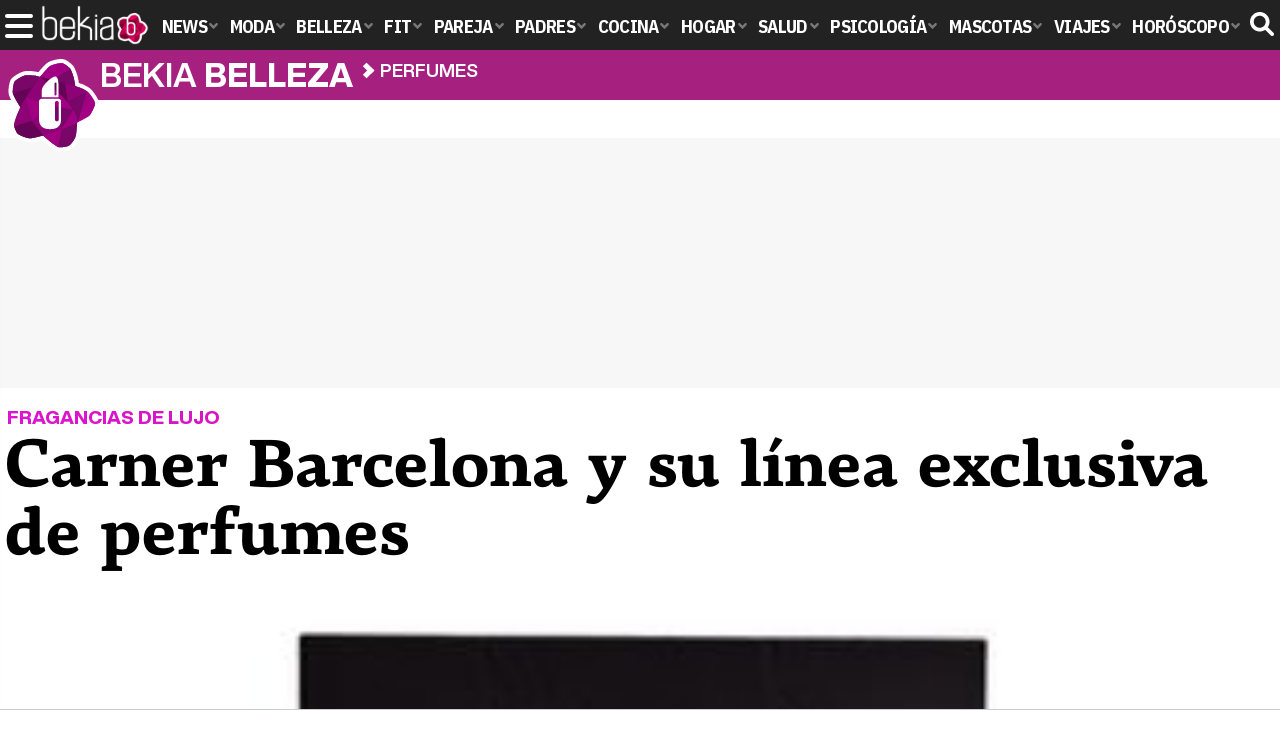

--- FILE ---
content_type: text/html; charset=UTF-8
request_url: https://www.bekiabelleza.com/perfumes/carner-barcelona-linea-exclusiva-perfumes/
body_size: 14426
content:
<!DOCTYPE html>
<html lang="es">
<head>
<title>Carner Barcelona y su línea exclusiva de perfumes - Bekia Belleza</title>
<meta charset="utf-8"/>
<meta name="viewport" content="width=device-width, initial-scale=1.0, maximum-scale=1.0, user-scalable=no" />
<meta name="description" content="Descubre las tres fragancias de la firma Carner, consideradas auténticas obras de arte." />
<meta name="robots" content="max-image-preview:large">
<link href="https://www.bekiabelleza.com/perfumes/carner-barcelona-linea-exclusiva-perfumes/" rel="canonical"><script type="application/ld+json">{"@context":"http://schema.org","@type":"Article","articleSection":"Perfumes","mainEntityOfPage":{"@type":"WebPage","id":"https://www.bekiabelleza.com/perfumes/carner-barcelona-linea-exclusiva-perfumes/","breadcrumb":{"@type":"BreadcrumbList","itemListElement":[{"@type":"ListItem","position":1,"item":{"@id":"https://www.bekiabelleza.com","url":"https://www.bekiabelleza.com","name":"Bekia Belleza"}},{"@type":"ListItem","position":2,"item":{"@id":"https://www.bekiabelleza.com/perfumes/","url":"https://www.bekiabelleza.com/perfumes/","name":"Perfumes"}},{"@type":"ListItem","position":3,"item":{"@id":"https://www.bekiabelleza.com/perfumes/carner-barcelona-linea-exclusiva-perfumes/","url":"https://www.bekiabelleza.com/perfumes/carner-barcelona-linea-exclusiva-perfumes/","name":"Carner Barcelona y su línea exclusiva de perfumes"}}]}},"author":{"@type":"Person","name":"S. Fernández"},"datePublished":"2012-03-20T09:00:00+01:00","dateModified":"2012-04-11T19:16:34+02:00","headline":"Carner Barcelona y su línea exclusiva de perfumes","url":"https://www.bekiabelleza.com/perfumes/carner-barcelona-linea-exclusiva-perfumes/","articleBody":"Imagen de la campaña TardesVivencias, emociones y momentos personales es lo que quiere transmitir la línea exclusiva de perfumes 'Carner Barcelona'. Fragancias que nos recuerdan instantes que han llenado de significado nuestra vida. Su fundadora Sara Carner se ha volcado en sus perfumes partiendo de sus experiencias, sus sueños y sus ilusiones. Unos olores que son considerados auténticas obras de arte creadas por prestigiosos perfumistas a partir de los ingredientes más exóticos y exquisitos. Tres lujosas fragancias. Tres genuinas y refinadas fragancias envueltas en un minimalista diseño, un estilo que caracteriza la ciudad del Mediterráneo:- Tardes, la primera de esta línea de perfumes, es un viaje rumbo a esas vacaciones en las que a través de la ventanilla del coche, admiramos los campos de trigo mientras una cálida brisa nos acaricia. Un recuerdo de esas tardes de verano en las que vemos como desaparecen los últimos rayos de sol. Un perfume donde se conjuga a la perfección las notas de geranio egipcio y las rosas de Bulgaria con otras más dulces como la ciruela o la almendra. CARNER Barcelona- D 600, una fragancia moderna pero que a la vez tiene muy en cuenta el paso del tiempo. En colaboración con Christophe Raynaud, la firma ha creado un perfume vibrante, especiado y misterioso. Notas de pimienta negra de Madagascar, bergamota siciliana y pomelo, jazmín egipcio junto con el siempre presente aroma a madera componen el aroma de esta fragancia. - Cuirs: un perfume de carácter fuerte e independiente, impregnado de nostalgia por una época pasada de talleres artesanales envueltos por el aroma del cuero recién curtido y el tabaco de pipa. Ingredientes que se mezclan con la calidez de las maderas nobles y forman un equilibrio imperfecto per sedutor. ","image":{"@type":"ImageObject","url":"https://www.bekiabelleza.com/images/articulos/portada/5000/5426.jpg","height":"350","width":"329"},"isPartOf":{"@type":"WebSite","url":"https://www.bekiabelleza.com","name":"Bekia"},"publisher":{"@type":"Organization","name":"Bekia","url":"https://www.bekiabelleza.com","mainEntityOfPage":{"@type":"AboutPage","url":"https://www.bekiabelleza.com/web/nosotros/"},"logo":{"@type":"ImageObject","url":"https://www.bekiabelleza.com/images/bekiabelleza.png","width":"600","height":"130"},"sameAs":["https://www.facebook.com/bekiabelleza","https://www.instagram.com/bekiabelleza","https://www.twitter.com/bekiabelleza"]}}</script>
<link rel="alternate" type="application/rss+xml" title="Bekia Belleza RSS" href="https://www.bekiabelleza.com/rss/bekia-belleza.xml" />
<link rel="preconnect" href="https://fonts.gstatic.com">
<link rel="preconnect" href="https://fonts.gstatic.com" crossorigin />
<link rel="preload" href="https://securepubads.g.doubleclick.net/tag/js/gpt.js" as="script">
<link fetchpriority="high" rel="preload" as="image" href="" media="(max-width:250px)" />
<link fetchpriority="high" rel="preload" as="image" href="https://www.bekiabelleza.com/images/articulos/portada/5000/5426-h4.jpg" media="(min-width:251px) and (max-width:350px)" />
<link fetchpriority="high" rel="preload" as="image" href="https://www.bekiabelleza.com/images/articulos/portada/5000/5426-h3.jpg" media="(min-width:351px) and (max-width:550px)" />
<link fetchpriority="high" rel="preload" as="image" href="https://www.bekiabelleza.com/images/articulos/portada/5000/5426-h2.jpg" media="(min-width:551px) and (max-width:750px)" />
<link fetchpriority="high" rel="preload" as="image" href="https://www.bekiabelleza.com/images/articulos/portada/5000/5426-h1.jpg" media="(min-width:751px)" />
<link rel="stylesheet" href="//fonts.googleapis.com/css2?family=IBM+Plex+Sans+Condensed:wght@700&display=fallback" />
<link rel="preload" href="/fonts/HelveticaNowDisplay-XBd.woff2" as="font" type="font/woff2" crossorigin><link rel="preload" href="/fonts/HelveticaNowDisplay-Bold.woff2" as="font" type="font/woff2" crossorigin><link rel="preload" href="/fonts/HelveticaNowDisplay-Md.woff2" as="font" type="font/woff2" crossorigin><link rel="preload" href="/fonts/HelveticaNowText-Regular.woff2" as="font" type="font/woff2" crossorigin><link rel="preload" href="/fonts/HelveticaNowText-Regular.woff2" as="font" type="font/woff2" crossorigin><link rel="preload" href="/fonts/HelveticaNowText-Bold.woff2" as="font" type="font/woff2" crossorigin>
<link rel="stylesheet" href="https://www.bekiabelleza.com/css/min.belleza.css?v=1.7.5" type="text/css"/>
<link rel="apple-touch-icon" sizes="180x180" href="/images/icons/belleza/apple-touch-icon-180x180.png">
<link rel="icon" type="image/png" href="/images/icons/belleza/favicon-32x32.png" sizes="32x32">
<link rel="icon" type="image/png" href="/images/icons/belleza/android-chrome-192x192.png" sizes="192x192">
<link rel="icon" type="image/png" href="/images/icons/belleza/favicon-96x96.png" sizes="96x96">
<link rel="icon" type="image/png" href="/images/icons/belleza/favicon-16x16.png" sizes="16x16">
<link rel="mask-icon" href="/images/icons/belleza/safari-pinned-tab.svg" color="#a7207f">
<link rel="shortcut icon" href="/images/icons/belleza/favicon.ico">
<meta name="msapplication-TileColor" content="#ff37c7">
<meta name="msapplication-TileImage" content="/images/icons/belleza/mstile-144x144.png">
<meta name="msapplication-config" content="/images/icons/belleza/browserconfig.xml">
<meta name="theme-color" content="#ffffff">
<meta property="publishDate" content="2012-03-20T09:00:00+01:00"/>
<link href="https://www.bekiabelleza.com/images/articulos/portada/5000/5426.jpg" rel="image_src"/>
<meta property="og:image" content="https://www.bekiabelleza.com/images/articulos/portada/5000/5426.jpg"/>
<meta property="og:image:width" content="329" />
<meta property="og:image:height" content="350" />
<meta property="og:image:alt" content="Carner Barcelona y su línea exclusiva de perfumes"/>
<meta property="og:image:type" content="image/jpeg" />
<meta property="og:title" content="Carner Barcelona y su línea exclusiva de perfumes"/>
<meta property="og:url" content="https://www.bekiabelleza.com/perfumes/carner-barcelona-linea-exclusiva-perfumes/"/>
<meta property="og:description" content="Descubre las tres fragancias de la firma Carner, consideradas auténticas obras de arte."/>
<meta property="og:type" content="article"/>
<meta property="og:updated_time" content="2012-04-11T19:16:34+02:00"/>
<meta property="article:modified_time" content="2012-04-11T19:16:34+02:00"/>
<meta property="article:published_time" content="2012-03-20T09:00:00+01:00"/>
<meta name="DC.title" content="Carner Barcelona y su línea exclusiva de perfumes"/>
<meta name="DC.description" content="Descubre las tres fragancias de la firma Carner, consideradas auténticas obras de arte.">
<meta name="DC.identifier" content="https://www.bekiabelleza.com/perfumes/carner-barcelona-linea-exclusiva-perfumes/"/>
<meta name="DC.subject" content="perfume, carner barcelona, colonias carner, perfume carner, sara carner, d600 carner, cuirs carner, tardes carner"/>
<meta name="DC.date" content="2012-03-20T09:00:00+01:00"/>
<meta name="DC.date.modified" content="2012-04-11T19:16:34+02:00"/>
<meta name="DC.language" content="es">
<meta name="DC.publisher" content="Bekia belleza" />
<meta name="twitter:card" content="summary_large_image">
<meta name="twitter:site" content="@bekiabelleza">
<meta name="twitter:url" content="https://www.bekiabelleza.com/perfumes/carner-barcelona-linea-exclusiva-perfumes/">
<meta name="twitter:title" content="Carner Barcelona y su línea exclusiva de perfumes">
<meta name="twitter:description" content="Descubre las tres fragancias de la firma Carner, consideradas auténticas obras de arte.">
<meta name="twitter:image" content="https://www.bekiabelleza.com/images/articulos/portada/5000/5426.jpg">
    <style>
        /*Publicidad*/
        .pub-top { text-align:center; margin-bottom:20px !important; }
        .pub-text{ margin:10px auto !important; width:300px; max-height:600px; overflow:hidden; text-align:center; background-color:#f7f7f7;}
        .pub-box-lat { height:850px; margin-bottom:20px;  text-align:center; }
        .pub-box-lat:nth-of-type(1), .pub-box-lat:nth-of-type(2) { height:750px; }
        .pub-box-lat .pub-lat { position:sticky; top:80px; }
        .hasbar .pub-box-lat .pub-lat { top:122px; }
        .pub-box-text { height:650px; background:#F7F7F7; border-radius:12px; text-align:center; margin-bottom:20px; }
        .pub-box-text .pub-text { position:sticky; top:50px; }
        .pub-box-intext { min-height:348px; background:#F7F7F7; border-radius:12px; text-align:center; margin-bottom:20px; }
        @media (max-width:600px) {
            .pub-box-text { height:auto; min-height:150px; }
        }
    </style>
    
            <script src="https://tags.refinery89.com/bekiabellezacom.js" async></script>
                
        <!-- Google Tag Manager --> 
        <script>(function(w,d,s,l,i){w[l]=w[l]||[];w[l].push({'gtm.start': 
        new Date().getTime(),event:'gtm.js'});var f=d.getElementsByTagName(s)[0], 
        j=d.createElement(s),dl=l!='dataLayer'?'&l='+l:'';j.async=true;j.src= 
        'https://www.googletagmanager.com/gtm.js?id='+i+dl;f.parentNode.insertBefore(j,f); 
        })(window,document,'script','dataLayer','GTM-TJMWCKXK');</script> 
        <!-- End Google Tag Manager --> 
        
        
	<script> 
		(function(d,s,id,h,t){ 
		var js,r,djs = d.getElementsByTagName(s)[0]; 
		if (d.getElementById(id)) {return;} 
		js = d.createElement('script');js.id =id;js.async=1; 
		js.h=h;js.t=t; 
		r=encodeURI(btoa(d.referrer)); 
		js.src="//"+h+"/pixel/js/"+t+"/"+r; 
		djs.parentNode.insertBefore(js, djs); 
		}(document, 'script', 'dogtrack-pixel','noxv.spxl.socy.es', 'NOXV_491_646_733')); 
	</script> 
	<script src="https://cdn.gravitec.net/storage/aa99235ed2edd20dcd2d1ff20fef0974/client.js" async></script>
</head>
<body>
<!-- Begin comScore Tag -->
<script data-cfasync="false">
	
(function(i,s,o,g,r,a,m){i['GoogleAnalyticsObject']=r;i[r]=i[r]||function(){
(i[r].q=i[r].q||[]).push(arguments)},i[r].l=1*new Date();a=s.createElement(o),
m=s.getElementsByTagName(o)[0];a.async=1;a.src=g;m.parentNode.insertBefore(a,m)
})(window,document,'script','//www.google-analytics.com/analytics.js','ga');
ga('create', 'UA-23430343-6', 'auto', 'main');

ga('create', 'UA-37727950-1', 'auto', 'secondary');
ga('main.send', 'pageview');
ga('secondary.send', 'pageview');

var myVar=setInterval(function(){refresca()},240000);
var myto = setTimeout(function(){
	if (document.getElementById('adsense')!=undefined){
		ga('main.send', 'event', 'Adblock', 'Unblocked', 'Non-blocked');
	}else{
		ga('main.send', 'event', 'Adblock', 'Blocked', 'Blocked');
	}
}, 2000);


function refresca(){
	ga("main.send", "event", "NoBounce", "refresh", "240");
	ga("secondary.send", "event", "NoBounce", "refresh", "240");
}
</script>
<div class="overlay" id="overmenu">
</div>
<header>
<div id="bntop">
	<div class="cnt">
		<div class="btnmenu" onclick="abrirMenu();"><span></span><span></span><span></span></div>
		<div class="lbekia"><a href="https://www.bekia.es"><span>Bekia</span></a></div>
<ul>
						<li class="mact" onclick="window.open('https://www.bekia.es');"><span class="lnk">News</span>
				<section><ul>
					
					<li onclick="window.open('https://www.bekia.es/celebrities/');"><span class="lnk">Celebrities</span></li>
					
					<li onclick="window.open('https://www.bekia.es/realeza/');"><span class="lnk">Realeza</span></li>
					
					<li onclick="window.open('https://www.bekia.es/sociedad/');"><span class="lnk">Sociedad</span></li>
					
					<li onclick="window.open('https://www.bekia.es/cine/');"><span class="lnk">Cine</span></li>
					
					<li onclick="window.open('https://www.bekia.es/television/');"><span class="lnk">Televisión</span></li>
					
					<li onclick="window.open('https://www.bekia.es/musica/');"><span class="lnk">Música</span></li>
								</ul></section>
			</li>
								<li class="mmod" onclick="window.open('https://www.bekiamoda.com');"><span class="lnk">Moda</span>
				<section><ul>
					
					<li onclick="window.open('https://www.bekiamoda.com/tendencias/');"><span class="lnk">Tendencias</span></li>
					
					<li onclick="window.open('https://www.bekiamoda.com/articulos/');"><span class="lnk">Artículos</span></li>
					
					<li onclick="window.open('https://www.bekiamoda.com/looks/alfombra-roja/');"><span class="lnk">Looks</span></li>
					
					<li onclick="window.open('https://www.bekiamoda.com/disenadores/');"><span class="lnk">Diseñadores</span></li>
					
					<li onclick="window.open('https://www.bekiamoda.com/modelos-iconos/');"><span class="lnk">Modelos & Iconos</span></li>
					
					<li onclick="window.open('https://www.bekiamoda.com/marcas/');"><span class="lnk">Marcas</span></li>
					
					<li onclick="window.open('https://www.bekiamoda.com/complementos/');"><span class="lnk">Complementos</span></li>
					
					<li onclick="window.open('https://www.bekiamoda.com/ninos/');"><span class="lnk">Niños</span></li>
					
					<li onclick="window.open('https://www.bekiamoda.com/hombres/');"><span class="lnk">Hombres</span></li>
								</ul></section>
			</li>
								<li class="mbel"><a class="lnk" href="https://www.bekiabelleza.com"><span>Belleza</span></a>
				<section><ul>
					
					<li><a class="lnk" href="https://www.bekiabelleza.com/cara/"><span>Cara</span></a></li>
					
					<li><a class="lnk" href="https://www.bekiabelleza.com/cabello/"><span>Cabello</span></a></li>
					
					<li><a class="lnk" href="https://www.bekiabelleza.com/cuerpo/"><span>Cuerpo</span></a></li>
					
					<li><a class="lnk" href="https://www.bekiabelleza.com/looks/"><span>Looks</span></a></li>
					
					<li><a class="lnk" href="https://www.bekiabelleza.com/maquillaje/"><span>Maquillaje</span></a></li>
					
					<li><a class="lnk" href="https://www.bekiabelleza.com/tratamientos/"><span>Tratamientos</span></a></li>
					
					<li><a class="lnk" href="https://www.bekiabelleza.com/perfumes/"><span>Perfumes</span></a></li>
					
					<li><a class="lnk" href="https://www.bekiabelleza.com/celebrities/"><span>Celebrities</span></a></li>
					
					<li><a class="lnk" href="https://www.bekiabelleza.com/marcas/"><span>Marcas</span></a></li>
					
					<li><a class="lnk" href="https://www.bekiabelleza.com/hombres/"><span>Hombres</span></a></li>
								</ul></section>
			</li>
								<li class="mfit" onclick="window.open('https://www.bekiafit.com');"><span class="lnk">Fit</span>
				<section><ul>
					
					<li onclick="window.open('https://www.bekiafit.com/entrenamiento/');"><span class="lnk">Entrenamiento</span></li>
					
					<li onclick="window.open('https://www.bekiafit.com/dietas/');"><span class="lnk">Dietas</span></li>
					
					<li onclick="window.open('https://www.bekiafit.com/nutricion/');"><span class="lnk">Nutrición</span></li>
					
					<li onclick="window.open('https://www.bekiafit.com/cuerpo/');"><span class="lnk">Cuerpo</span></li>
					
					<li onclick="window.open('https://www.bekiafit.com/mente/');"><span class="lnk">Mente</span></li>
								</ul></section>
			</li>
								<li class="mpar" onclick="window.open('https://www.bekiapareja.com');"><span class="lnk">Pareja</span>
				<section><ul>
					
					<li onclick="window.open('https://www.bekiapareja.com/amor/');"><span class="lnk">Amor</span></li>
					
					<li onclick="window.open('https://www.bekiapareja.com/sexo/');"><span class="lnk">Sexualidad</span></li>
					
					<li onclick="window.open('https://www.bekiapareja.com/salud/');"><span class="lnk">Salud</span></li>
					
					<li onclick="window.open('https://www.bekiapareja.com/divorcio/');"><span class="lnk">Divorcio</span></li>
					
					<li onclick="window.open('https://www.bekiapareja.com/relatos/');"><span class="lnk">Relatos</span></li>
								</ul></section>
			</li>
								<li class="mpad" onclick="window.open('https://www.bekiapadres.com');"><span class="lnk">Padres</span>
				<section><ul>
					
					<li onclick="window.open('https://www.bekiapadres.com/alimentacion/');"><span class="lnk">Alimentación</span></li>
					
					<li onclick="window.open('https://www.bekiapadres.com/salud/');"><span class="lnk">Salud</span></li>
					
					<li onclick="window.open('https://www.bekiapadres.com/psicologia/');"><span class="lnk">Psicología</span></li>
					
					<li onclick="window.open('https://www.bekiapadres.com/educacion/');"><span class="lnk">Educación</span></li>
					
					<li onclick="window.open('https://www.bekiapadres.com/ocio/');"><span class="lnk">Ocio</span></li>
					
					<li onclick="window.open('https://www.bekiapadres.com/calculadoras/');"><span class="lnk">Calculadoras</span></li>
					
					<li onclick="window.open('https://www.bekiapadres.com/nombres-bebe/');"><span class="lnk">Nombres</span></li>
					
					<li onclick="window.open('https://www.bekiapadres.com/canciones/');"><span class="lnk">Canciones infantiles</span></li>
					
					<li onclick="window.open('https://www.bekiapadres.com/dibujos/');"><span class="lnk">Dibujos para colorear</span></li>
					
					<li onclick="window.open('https://www.bekiapadres.com/diccionario/');"><span class="lnk">Diccionario</span></li>
								</ul></section>
			</li>
								<li class="mcoc" onclick="window.open('https://www.bekiacocina.com');"><span class="lnk">Cocina</span>
				<section><ul>
					
					<li onclick="window.open('https://www.bekiacocina.com/recetas/');"><span class="lnk">Recetas</span></li>
					
					<li onclick="window.open('https://www.bekiacocina.com/dietas/');"><span class="lnk">Nutrición y dieta</span></li>
					
					<li onclick="window.open('https://www.bekiacocina.com/ingredientes/');"><span class="lnk">Alimentos</span></li>
					
					<li onclick="window.open('https://www.bekiacocina.com/gastronomia/');"><span class="lnk">Gastronomía</span></li>
					
					<li onclick="window.open('https://www.bekiacocina.com/restaurantes/');"><span class="lnk">Restaurantes</span></li>
								</ul></section>
			</li>
								<li class="mhog" onclick="window.open('https://www.bekiahogar.com');"><span class="lnk">Hogar</span>
				<section><ul>
					
					<li onclick="window.open('https://www.bekiahogar.com/bricolaje/');"><span class="lnk">Bricolaje</span></li>
					
					<li onclick="window.open('https://www.bekiahogar.com/decoracion/');"><span class="lnk">Decoración</span></li>
					
					<li onclick="window.open('https://www.bekiahogar.com/jardineria/');"><span class="lnk">Jardinería</span></li>
					
					<li onclick="window.open('https://www.bekiahogar.com/manualidades/');"><span class="lnk">Manualidades</span></li>
					
					<li onclick="window.open('https://www.bekiahogar.com/ecologia/');"><span class="lnk">Ecología</span></li>
					
					<li onclick="window.open('https://www.bekiahogar.com/economia/');"><span class="lnk">Economía doméstica</span></li>
								</ul></section>
			</li>
								<li class="msal" onclick="window.open('https://www.bekiasalud.com');"><span class="lnk">Salud</span>
				<section><ul>
					
					<li onclick="window.open('https://www.bekiasalud.com/medicamentos/');"><span class="lnk">Medicamentos</span></li>
					
					<li onclick="window.open('https://www.bekiasalud.com/enfermedades/');"><span class="lnk">Enfermedades</span></li>
					
					<li onclick="window.open('https://www.bekiasalud.com/cancer/');"><span class="lnk">Cáncer</span></li>
					
					<li onclick="window.open('https://www.bekiasalud.com/menopausia/');"><span class="lnk">Menopausia</span></li>
					
					<li onclick="window.open('https://www.bekiasalud.com/alergias/');"><span class="lnk">Alergias</span></li>
					
					<li onclick="window.open('https://www.bekiasalud.com/dietetica/');"><span class="lnk">Dietética</span></li>
					
					<li onclick="window.open('https://www.bekiasalud.com/vida-sana/');"><span class="lnk">Vida sana</span></li>
								</ul></section>
			</li>
								<li class="mpsi" onclick="window.open('https://www.bekiapsicologia.com');"><span class="lnk">Psicología</span>
				<section><ul>
					
					<li onclick="window.open('https://www.bekiapsicologia.com/terapia/');"><span class="lnk">Terapia</span></li>
					
					<li onclick="window.open('https://www.bekiapsicologia.com/ansiedad/');"><span class="lnk">Ansiedad</span></li>
					
					<li onclick="window.open('https://www.bekiapsicologia.com/depresion/');"><span class="lnk">Depresión</span></li>
					
					<li onclick="window.open('https://www.bekiapsicologia.com/emociones/');"><span class="lnk">Emociones</span></li>
					
					<li onclick="window.open('https://www.bekiapsicologia.com/coaching/');"><span class="lnk">Coaching</span></li>
					
					<li onclick="window.open('https://www.bekiapsicologia.com/relaciones/');"><span class="lnk">Relaciones</span></li>
								</ul></section>
			</li>
								<li class="mmas" onclick="window.open('https://www.bekiamascotas.com');"><span class="lnk">Mascotas</span>
				<section><ul>
					
					<li onclick="window.open('https://www.bekiamascotas.com/perros/');"><span class="lnk">Perros</span></li>
					
					<li onclick="window.open('https://www.bekiamascotas.com/gatos/');"><span class="lnk">Gatos</span></li>
					
					<li onclick="window.open('https://www.bekiamascotas.com/peces/');"><span class="lnk">Peces</span></li>
					
					<li onclick="window.open('https://www.bekiamascotas.com/pajaros/');"><span class="lnk">Pájaros</span></li>
					
					<li onclick="window.open('https://www.bekiamascotas.com/roedores/');"><span class="lnk">Roedores</span></li>
					
					<li onclick="window.open('https://www.bekiamascotas.com/exoticos/');"><span class="lnk">Exóticos</span></li>
								</ul></section>
			</li>
								<li class="mvia" onclick="window.open('https://www.bekiaviajes.com');"><span class="lnk">Viajes</span>
				<section><ul>
					
					<li onclick="window.open('https://www.bekiaviajes.com/destinos/');"><span class="lnk">Destinos</span></li>
					
					<li onclick="window.open('https://guiadejapon.bekiaviajes.com');"><span class="lnk">Guía de Japón</span></li>
								</ul></section>
			</li>
								<li class="mhor" onclick="window.open('https://www.bekia.es/horoscopo/');"><span class="lnk">Horóscopo</span>
				<section><ul>
					
					<li onclick="window.open('https://www.bekia.es/horoscopo/zodiaco/');"><span class="lnk">Zodíaco</span></li>
					
					<li onclick="window.open('https://www.bekia.es/horoscopo/chino/');"><span class="lnk">Horóscopo chino</span></li>
					
					<li onclick="window.open('https://www.bekia.es/horoscopo/tarot/');"><span class="lnk">Tarot</span></li>
					
					<li onclick="window.open('https://www.bekia.es/horoscopo/numerologia/');"><span class="lnk">Numerología</span></li>
					
					<li onclick="window.open('https://www.bekia.es/horoscopo/rituales/');"><span class="lnk">Rituales</span></li>
					
					<li onclick="window.open('https://www.bekia.es/horoscopo/test-compatibilidad/');"><span class="lnk">Test de compatibilidad</span></li>
								</ul></section>
			</li>
			</ul>	
	<div id="modal-search">
		<form id="search" action="/buscar/">
			<input id="inputString" autocomplete="off" name="q" type="text" value="" placeholder="Buscar..."/>
		</form>
	</div>
	<div class="btnsearch"><svg width="24" height="24" viewBox="0 0 512 512"><path d="M500.3 443.7l-119.7-119.7c27.22-40.41 40.65-90.9 33.46-144.7C401.8 87.79 326.8 13.32 235.2 1.723C99.01-15.51-15.51 99.01 1.724 235.2c11.6 91.64 86.08 166.7 177.6 178.9c53.8 7.189 104.3-6.236 144.7-33.46l119.7 119.7c15.62 15.62 40.95 15.62 56.57 0C515.9 484.7 515.9 459.3 500.3 443.7zM79.1 208c0-70.58 57.42-128 128-128s128 57.42 128 128c0 70.58-57.42 128-128 128S79.1 278.6 79.1 208z"/></svg><span>Buscar</span></div>
</div>
</div>
</header>

<div class="sug-cnt"><div id="suggestions"></div></div>

<div id="bnwebbar">
	<div class="fpos"><div id="flor" onclick="window.location.href='https://www.bekiabelleza.com';"></div></div>
	<nav><div class="cnt">
	<p class="tit"><span onclick="window.location.href='https://www.bekiabelleza.com';">Bekia <b>belleza</b></span></p>		<p><span onclick="window.location.href='https://www.bekiabelleza.com/perfumes/';">Perfumes</span></p>
	<p><span onclick="window.location.href='https://www.bekiabelleza.com/perfumes/carner-barcelona-linea-exclusiva-perfumes/';">Carner Barcelona y su línea exclusiva de perfumes</span></p>
		</div></nav>
</div><div id="uhn">
	<div id="uhnc">
		<a href="https://www.losreplicantes.com/articulos/audiencia-nacional-abre-diligencias-oscar-puente-accidente-adamuz/" target="_blank"><b>Última hora</b> La Audiencia Nacional abre diligencias contra Óscar Puente por el accidente de Adamuz</a>
	</div>
</div>
	
<main id="main" class="main_smc_bekiabelleza">
    <div class="pub-top">
        <div id='top'></div>
        <div id='x01'></div>
    </div>
<style>
.splide__container{box-sizing:border-box;position:relative}.splide__list{-webkit-backface-visibility:hidden;backface-visibility:hidden;display:-ms-flexbox;display:flex;height:100%;margin:0!important;padding:0!important}.splide.is-initialized:not(.is-active) .splide__list{display:block}.splide__pagination{-ms-flex-align:center;align-items:center;display:-ms-flexbox;display:flex;-ms-flex-wrap:wrap;flex-wrap:wrap;-ms-flex-pack:center;justify-content:center;margin:0;pointer-events:none}.splide__pagination li{display:inline-block;line-height:1;list-style-type:none;margin:0;pointer-events:auto}.splide__progress__bar{width:0}.splide{position:relative;visibility:hidden}.splide.is-initialized,.splide.is-rendered{visibility:visible}.splide__slide{-webkit-backface-visibility:hidden;backface-visibility:hidden;box-sizing:border-box;-ms-flex-negative:0;flex-shrink:0;list-style-type:none!important;margin:0;position:relative}.splide__slide img{vertical-align:bottom}.splide__spinner{animation:splide-loading 1s linear infinite;border:2px solid #999;border-left-color:transparent;border-radius:50%;bottom:0;contain:strict;display:inline-block;height:20px;left:0;margin:auto;position:absolute;right:0;top:0;width:20px}.splide__sr{clip:rect(0 0 0 0);border:0;height:1px;margin:-1px;overflow:hidden;padding:0;position:absolute;width:1px}.splide__toggle.is-active .splide__toggle__play,.splide__toggle__pause{display:none}.splide__toggle.is-active .splide__toggle__pause{display:inline}.splide__track{overflow:hidden;position:relative;z-index:0}@keyframes splide-loading{0%{transform:rotate(0)}to{transform:rotate(1turn)}}.splide__track--draggable{-webkit-touch-callout:none;-webkit-user-select:none;-ms-user-select:none;user-select:none}.splide__track--fade>.splide__list{display:block}.splide__track--fade>.splide__list>.splide__slide{left:0;opacity:0;position:absolute;top:0;z-index:0}.splide__track--fade>.splide__list>.splide__slide.is-active{opacity:1;position:relative;z-index:1}.splide--rtl{direction:rtl}.splide__track--ttb>.splide__list{display:block}.splide__arrow{-ms-flex-align:center;align-items:center;background:#EEE;border:0;border-radius:50%;cursor:pointer;display:-ms-flexbox;display:flex;height:2.5em;-ms-flex-pack:center;justify-content:center;opacity:.7;padding:0;position:absolute;top:50%;transform:translateY(-50%);width:2.5em;z-index:1}.splide__arrow svg{fill:#000;height:1.4em;width:1.4em}.splide__arrow:hover:not(:disabled){opacity:.9}.splide__arrow:disabled{opacity:.3}.splide__arrow:focus-visible{outline:3px solid #0bf;outline-offset:3px}.splide__arrow--prev{left:1em}.splide__arrow--prev svg{transform:scaleX(-1)}.splide__arrow--next{right:1em}.splide.is-focus-in .splide__arrow:focus{outline:3px solid #0bf;outline-offset:3px}.splide__pagination{bottom:.5em;left:0;padding:0 1em;position:absolute;right:0;z-index:1}.splide__pagination__page{background:#ccc;border:0;border-radius:50%;display:inline-block;height:8px;margin:3px;opacity:.7;padding:0;position:relative;transition:transform .2s linear;width:8px}.splide__pagination__page.is-active{background:#fff;transform:scale(1.4);z-index:1}.splide__pagination__page:hover{cursor:pointer;opacity:.9}.splide__pagination__page:focus-visible{outline:3px solid #0bf;outline-offset:3px}.splide.is-focus-in .splide__pagination__page:focus{outline:3px solid #0bf;outline-offset:3px}.splide__progress__bar{background:#ccc;height:3px}.splide__slide{-webkit-tap-highlight-color:transparent}.splide__slide:focus{outline:0}@supports(outline-offset:-3px){.splide__slide:focus-visible{outline:3px solid #0bf;outline-offset:-3px}}@media screen and (-ms-high-contrast:none){.splide__slide:focus-visible{border:3px solid #0bf}}@supports(outline-offset:-3px){.splide.is-focus-in .splide__slide:focus{outline:3px solid #0bf;outline-offset:-3px}}@media screen and (-ms-high-contrast:none){.splide.is-focus-in .splide__slide:focus{border:3px solid #0bf}.splide.is-focus-in .splide__track>.splide__list>.splide__slide:focus{border-color:#0bf}}.splide__toggle{cursor:pointer}.splide__toggle:focus-visible{outline:3px solid #0bf;outline-offset:3px}.splide.is-focus-in .splide__toggle:focus{outline:3px solid #0bf;outline-offset:3px}.splide__track--nav>.splide__list>.splide__slide{border:3px solid transparent;cursor:pointer}.splide__track--nav>.splide__list>.splide__slide.is-active{border:3px solid #000}.splide__arrows--rtl .splide__arrow--prev{left:auto;right:1em}.splide__arrows--rtl .splide__arrow--prev svg{transform:scaleX(1)}.splide__arrows--rtl .splide__arrow--next{left:1em;right:auto}.splide__arrows--rtl .splide__arrow--next svg{transform:scaleX(-1)}.splide__arrows--ttb .splide__arrow{left:50%;transform:translate(-50%)}.splide__arrows--ttb .splide__arrow--prev{top:1em}.splide__arrows--ttb .splide__arrow--prev svg{transform:rotate(-90deg)}.splide__arrows--ttb .splide__arrow--next{bottom:1em;top:auto}.splide__arrows--ttb .splide__arrow--next svg{transform:rotate(90deg)}.splide__pagination--ttb{bottom:0;display:-ms-flexbox;display:flex;-ms-flex-direction:column;flex-direction:column;left:auto;padding:1em 0;right:.5em;top:0}
.splide li { background:var(--destlighter); margin:0 0 15px 0; border-radius:12px; overflow:hidden; } .splide li img { width:100%; height:auto; } .splide li:hover { cursor:pointer; } .splide li a { display:block; text-align:center; padding:8px; font-family:'HelND'; font-weight:800; line-height:1.08em; font-size:18px; color:#000; transition:color .2s ease-in-out; } .splide li:hover a { color:var(--destdarker); }
article .txt .splide a:after { display:none; }
.entradilla::first-letter { font-size: 71px; float:left; line-height:1em; padding: 1px 3px 0 0; font-weight: bold; vertical-align:initial; }
.blqdest.mov{ margin-bottom:20px; }
.art-top picture { display:block; aspect-ratio:105/65; }
.wrapper .citiesrel { font-size:18px; margin:0 0 15px 0; background:#EAEBEC; padding:6px 8px; border-radius:8px; font-family:'HelND'; text-transform:uppercase; }
.wrapper .citiesrel a { display:block; color:#000; }
.wrapper .citiesrel a b { font-weight:800; }
.wrapper .citiesrel img { width:42px; height:42px; border-radius:40px; vertical-align:-13px; margin-right:3px; }
.authbar { display:flex; gap:10px; }
.authbar img { width:68px; height:68px; border-radius:70px; border:2px solid var(--dest); padding:3px; }
.authbar .adata { padding:6px; }
.author { font-family:'HelND'; font-weight:bold; font-size:19px; text-decoration-line:underline; text-decoration-color:var(--dest); text-decoration-thickness:2px; line-height:1.4em; }
.author a { color:#000;}
.adesc { font-family:'HelNT'; font-size:16px; color:#555; letter-spacing:-0.03em; margin-bottom:4px; line-height:1.1em; }
.date { font-family:'IBM Plex Sans Condensed'; color:#666; font-size:15px; }
.toc li a:hover {cursor: pointer;}
.references { border:1px solid #CCC; margin:0 0 18px 0; border-radius:12px; padding:10px; font-size:16px; }
.references h4 { font-size:18px; font-weight:bold; margin-bottom:4px; }
article .txt .references ul { line-height:1.3em; margin-bottom:7px; }
.references ul li { margin:0 0 5px 0; }
.references ul li a { }
.references ul li span {  display:block; font-size:15.5px; }

.art-sub { border:4px solid var(--destlighter); border-radius:20px; margin-bottom:26px; margin-right:80px; margin-left:80px; padding:12px; }
.art-top img { object-fit:cover; }

article .gal { background:var(--dest); border-radius:16px; margin-bottom:25px; padding:16px; }
article .gal h2 { margin:0 0 16px 0; font-family:'HelND'; color:#FFF; font-size:21px; line-height:1.12em; }
article .gal h2 a { font-weight:bold; color:#FFF; }
article .gal h2 a:hover { text-decoration:underline; }
article .gal .galwrap { display:flex; gap:14px; overflow-y:hidden; overflow-x:scroll; -webkit-overflow-scrolling:touch; scrollbar-width:thin; padding:0 0 12px 0; }
article .gal .galitem img { width:215px; height:auto; aspect-ratio:1; border-radius:12px; border:5px solid var(--destlighter); transition:border-color .2s ease-in-out; }
article .gal .galitem:hover img { border-color:var(--destdarkest); }
article .gal .galwrap::-webkit-scrollbar { height:9px; background:var(--destlighter); border-radius:6px; }
article .gal .galwrap::-webkit-scrollbar-thumb { background:var(--destdarkest); border-radius:6px; }

.lat-box { background:#efefef; border-radius:14px; margin:0 0 26px 0; padding:16px; }
.lat-box .box-tit { font-family: var(--font-hdr); font-weight:700; color: #222; font-size: 14px; text-transform: uppercase; margin:0 0 12px 0; }

.lat-brand { background:var(--destlighter); border-radius:14px; margin:0 0 26px 0; overflow:hidden; }
.lat-tit { background:var(--dest); color:#FFF; text-align:center; font-family:'HelND', sans-serif; padding:8px 0; font-weight:bold; font-size:18px; text-transform:uppercase; }
.lat-wrap { padding:18px; text-align:center; display:flex; gap:18px; flex-direction:column; }

.bitem { font-family:var(--fdest); }
.bitem img { width:100%; height:auto; border-radius:10px; margin:0 0 8px 0; }
.bitem a { font-variation-settings: "wght" 775; color:#000; font-size:18px; }
.bitem:hover { cursor:pointer; }

@media(max-width:1000px) {
.art-sub { margin-right:50px; margin-left:50px; }
}

@media(max-width:800px) {
.art-sub { margin-right:30px; margin-left:30px; }
article .gal .galitem img { width:200px; }
}

@media(max-width:640px) {
.art-top { margin-bottom:0; }
.art-sub { margin:0 0 30px 0; background:var(--destlighter); border:0; border-radius:0; padding:4px 15px 18px 15px; }
}

@media(max-width:550px) {
article .gal { border-radius:0; }
article .gal .galitem img { width:180px; }
}

@media(max-width:450px) {
article .gal .galitem img { width:160px; }
}
</style>
<script defer src="https://www.bekiabelleza.com/js/splide.min.js"></script>
<div id="article" class="article_smc_bekia_belleza">
<div class="art-top">
	<div class="pretit"><span>FRAGANCIAS DE LUJO</span></div>
	<h1><span>Carner Barcelona y su línea exclusiva de perfumes</span></h1>
	
		<picture>
		<source media="(max-width:250px)" srcset="https://www.bekiabelleza.com/images/articulos/portada/5000/5426-h4.jpg" width="200" height="124">
		<source media="(min-width:251px) and (max-width:350px)" srcset="https://www.bekiabelleza.com/images/articulos/portada/5000/5426-h3.jpg" width="300" height="186">
		<source media="(min-width:351px) and (max-width:550px)" srcset="https://www.bekiabelleza.com/images/articulos/portada/5000/5426-h2.jpg" width="500" height="310">
		<source media="(min-width:551px) and (max-width:750px)" srcset="https://www.bekiabelleza.com/images/articulos/portada/5000/5426-h1.jpg" width="728" height="451">
		<source media="(min-width:751px)" srcset="https://www.bekiabelleza.com/images/articulos/portada/5000/5426.jpg" width="1050" height="650">
		<img src="https://www.bekiabelleza.com/images/articulos/portada/5000/5426.jpg" alt="Carner Barcelona y su línea exclusiva de perfumes" width="1050" height="650" decoding="async">
	</picture>
	</div>
<div class="wrapper">
	<div class="wraptxt">
	<div class="toc">
			</div>
	<div class="cnt">
	<div class="info">
				<div class="col1">
					<div class="author">S. Fernández</div>
				<div class="date">
						Última actualización: 11 Abril 2012		</div>
			<div class="tcmtb">
				<span id="commlink" data-type="not" data-id="5426">
					¡Comenta!				</span>
			</div>
		</div>
			</div>
	<article>
		<div class="entradilla">Descubre las tres fragancias de la firma Carner, consideradas auténticas obras de arte.</div>
				<div class="txt"><link href="https://www.bekia.es/css/videojs/player.css?v=1.0.3" rel="stylesheet">
<link href="https://www.bekia.es/css/bkeplayer.css?v=1.0.3" rel="stylesheet">
<link href="https://www.bekia.es/css/videojs/theme.css?v=1.0.6" rel="stylesheet">
<script defer src="https://www.bekia.es/js/videojs/player.js?v=1.0.2"></script>
<script defer src="//imasdk.googleapis.com/js/sdkloader/ima3.js"></script>
<script defer src="https://www.bekia.es/js/enlazarpip.js?v=1.0.3"></script>
<script defer src="https://www.bekia.es/js/bkeplayer.js?v=1.0.8"></script>
<div class="bkeplayer">
					<div class="tit-ep"><span>Vídeos Bekia</span></div>
					<div class="cnt-ep">
						<div class="mv-ep">
							<video id="vid-29073" data-stream="1" data-noads="0" class="video-js vjs-theme-dt" controls playsinline autoplay muted preload="metadata" width="640" height="360" poster="https://www.bekia.es/images/videos/4000/f4932.jpg" data-title="Montoya se viene abajo en &#039;Supervivientes 2025&#039; y amenaza con abandonar">
							  <source src="//v1.bekiavideos.com/4900/4932/playlist.m3u8" type="application/x-mpegURL"/>
							  <source src="//v1.bekiavideos.com/4900/4932/manifest.mpd" type="application/dash+xml"/>
								  <source src="//v1.bekiavideos.com/4900/4932.mp4" type='video/mp4'/>
								</video>
						</div>
						<div class="lv-ep">
							<ul class="lv-car">
								<li><a href="https://www.bekia.es/videos/raul-rodriguez-silvia-taules-cuentan-papel-familia-tele/">
								<picture>
									<img class='stpi' loading="lazy" class="stpi" decoding="async" alt="Raúl Rodríguez y Silvia Taulés nos cuentan su papel en &#039;La familia de la tele&#039;" src="https://www.bekia.es/images/videos/th/4000/4930-r0.jpg" width="207" height="115"/>
								</picture>
								<span>Raúl Rodríguez y Silvia Taulés nos cuentan su papel en 'La familia de la tele'</span></a></li>
								<li><a href="https://www.bekia.es/videos/kiko-matamoros-lydia-lozano-publico-edades-rtve-publico-pegado-novelas/">
								<picture>
									<img class='stpi' loading="lazy" class="stpi" decoding="async" alt="Kiko Matamoros y Lydia Lozano: &quot;Nuestro público es de todas las edades y RTVE tiene un público muy pegado a las novelas, al que tenemos que captar&quot;" src="https://www.bekia.es/images/videos/th/4000/4928-r0.jpg" width="207" height="115"/>
								</picture>
								<span>Kiko Matamoros y Lydia Lozano: "Nuestro público es de todas las edades y RTVE tiene un público muy pegado a las novelas, al que tenemos que captar"</span></a></li>
								<li><a href="https://www.bekia.es/videos/carlota-corredera-javier-hoyos-tele-representar-publico-tambien/">
								<picture>
									<img class='stpi' loading="lazy" class="stpi" decoding="async" alt="Carlota Corredera y Javier de Hoyos: &quot;La tele tiene que representar al público también y aquí están todos los perfiles posibles&quot;" src="https://www.bekia.es/images/videos/th/4000/4927-r0.jpg" width="207" height="115"/>
								</picture>
								<span>Carlota Corredera y Javier de Hoyos: "La tele tiene que representar al público también y aquí están todos los perfiles posibles&quo;</span></a></li>
								<li><a href="https://www.bekia.es/videos/tomo-felipe-infanta-sofia-no-recibir-formacion-militar/">
								<picture>
									<img class='stpi' loading="lazy" class="stpi" decoding="async" alt="Así se tomó Felipe VI que la Infanta Sofía no quisiera recibir formación militar" src="https://www.bekia.es/images/videos/th/4000/4931-r0.jpg" width="207" height="115"/>
								</picture>
								<span>Así se tomó Felipe VI que la Infanta Sofía no quisiera recibir formación militar</span></a></li>
								<li><a href="https://www.bekia.es/videos/belen-esteban-estoy-emocionada-contenta-feliz-llegar-rtve/">
								<picture>
									<img class='stpi' loading="lazy" class="stpi" decoding="async" alt="Belén Esteban: &quot;Estoy emocionada, muy contenta y muy feliz por llegar a RTVE&quot;" src="https://www.bekia.es/images/videos/th/4000/4925-r0.jpg" width="207" height="115"/>
								</picture>
								<span>Belén Esteban: "Estoy emocionada, muy contenta y muy feliz por llegar a RTVE"</span></a></li>
								<li><a href="https://www.bekia.es/videos/manu-baqueiro-entrevista-serie-perdiendo-juicio/">
								<picture>
									<img class='stpi' loading="lazy" class="stpi" decoding="async" alt="Manu Baqueiro: &quot;Tuve como referente a Bruce Willis en &#039;Luz de Luna&#039; para mi trabajo en la serie &#039;Perdiendo el juicio&#039;&quot;" src="https://www.bekia.es/images/videos/th/4000/4914-r0.jpg" width="207" height="115"/>
								</picture>
								<span>Manu Baqueiro: "Tuve como referente a Bruce Willis en 'Luz de Luna' para mi trabajo en la serie 'Perdiendo el juicio'"</span></a></li>
								<li><a href="https://www.bekia.es/videos/magdalena-suecia-responde-criticas-lanzar-propio-negocio/">
								<picture>
									<img class='stpi' loading="lazy" class="stpi" decoding="async" alt="Magdalena de Suecia responde a las críticas y explica por qué le han permitido lanzar su propio negocio" src="https://www.bekia.es/images/videos/th/4000/4929-r0.jpg" width="207" height="115"/>
								</picture>
								<span>Magdalena de Suecia responde a las críticas y explica por qué le han permitido lanzar su propio negocio</span></a></li>
							</ul>
						</div>
					</div>
				</div><div class="imgnc"><img class='stpi' loading="lazy" src="https://www.bekiabelleza.com/images/articulos/5000/5426/1.jpg" style="aspect-ratio:470/206;" width="470" height="206" sizes="100vw" alt="campaña tades" loading="lazy" /><span>Imagen de la campaña Tardes</span></div><p>Vivencias,  emociones y momentos personales es lo que quiere transmitir la línea exclusiva de perfumes '<a href="https://www.bekiabelleza.com/marcas/carner-barcelona/">Carner Barcelona</a>'. Fragancias que nos recuerdan instantes que han llenado de significado nuestra vida.</p><p>Su fundadora  <b>Sara Carner</b> se ha volcado en sus perfumes partiendo de sus experiencias, sus sueños y sus ilusiones. Unos olores que  <b>son considerados auténticas obras de arte</b> creadas por prestigiosos perfumistas a partir de los ingredientes más exóticos y exquisitos.<div class='pub-box-intext'><div id='intext'></div></div><h2>Tres lujosas fragancias</h2><p>Tres genuinas y refinadas fragancias envueltas en un minimalista diseño, un estilo que caracteriza la ciudad del Mediterráneo:</p><p>-  <b>Tardes</b>, la primera de esta línea de perfumes, es un viaje rumbo a esas vacaciones en las que a través de la ventanilla del coche, admiramos los campos de trigo mientras una cálida brisa nos acaricia.  <b>Un recuerdo de esas tardes de verano</b> en las que vemos como desaparecen los últimos rayos de sol. Un <a href="https://www.bekiabelleza.com/perfumes/">perfume</a> donde se conjuga a la perfección las notas de geranio egipcio y las rosas de Bulgaria con otras más dulces como la ciruela o la almendra.</p><div class="imgnc"><img class='stpi' loading="lazy" src="https://www.bekiabelleza.com/images/articulos/5000/5426/2.jpg" style="aspect-ratio:470/206;" width="470" height="206" sizes="100vw" alt="carner barcelona" loading="lazy" /><span>CARNER Barcelona</span></div><p>-  <b>D 600</b>, una fragancia moderna pero que a la vez tiene muy en cuenta el paso del tiempo. En colaboración con  <b>Christophe Raynaud</b>, la <a href="https://www.bekiabelleza.com/marcas/carner-barcelona/">firma</a> ha creado un perfume vibrante, especiado y misterioso. Notas de pimienta negra de Madagascar, bergamota siciliana y pomelo, jazmín egipcio junto con el  siempre presente aroma a madera componen el aroma de esta <a href="https://www.bekiabelleza.com/perfumes/">fragancia</a>.</p><p>-  <b>Cuirs</b> : un perfume de carácter fuerte e independiente, impregnado de  <b>nostalgia por una época pasada de talleres artesanales</b> envueltos por el aroma del cuero recién curtido y el tabaco de pipa. Ingredientes que se mezclan con la calidez de las maderas nobles y forman  <b>un equilibrio imperfecto per sedutor</b>.</p></p></div>
	</article>
	</div>
	<div class="share">
		<a id="social-tw" title="Compartir en Twitter" target="new" rel="nofollow" href="https://twitter.com/intent/tweet?text=En @bekiabelleza: Carner Barcelona y su línea exclusiva de perfumes: &url=https://www.bekiabelleza.com/perfumes/carner-barcelona-linea-exclusiva-perfumes/"><svg width="20" height="20" viewBox="0 0 512 512"><path d="M459.37 151.716c.325 4.548.325 9.097.325 13.645 0 138.72-105.583 298.558-298.558 298.558-59.452 0-114.68-17.219-161.137-47.106 8.447.974 16.568 1.299 25.34 1.299 49.055 0 94.213-16.568 130.274-44.832-46.132-.975-84.792-31.188-98.112-72.772 6.498.974 12.995 1.624 19.818 1.624 9.421 0 18.843-1.3 27.614-3.573-48.081-9.747-84.143-51.98-84.143-102.985v-1.299c13.969 7.797 30.214 12.67 47.431 13.319-28.264-18.843-46.781-51.005-46.781-87.391 0-19.492 5.197-37.36 14.294-52.954 51.655 63.675 129.3 105.258 216.365 109.807-1.624-7.797-2.599-15.918-2.599-24.04 0-57.828 46.782-104.934 104.934-104.934 30.213 0 57.502 12.67 76.67 33.137 23.715-4.548 46.456-13.32 66.599-25.34-7.798 24.366-24.366 44.833-46.132 57.827 21.117-2.273 41.584-8.122 60.426-16.243-14.292 20.791-32.161 39.308-52.628 54.253z"/></svg></a>
		<a id="social-fb" title="Compartir en Facebook" target="new" rel="nofollow" href="https://www.facebook.com/sharer/sharer.php?u=https://www.bekiabelleza.com/perfumes/carner-barcelona-linea-exclusiva-perfumes/"><svg width="20" height="23" viewBox="0 0 448 512"><path d="M400 32H48A48 48 0 0 0 0 80v352a48 48 0 0 0 48 48h137.25V327.69h-63V256h63v-54.64c0-62.15 37-96.48 93.67-96.48 27.14 0 55.52 4.84 55.52 4.84v61h-31.27c-30.81 0-40.42 19.12-40.42 38.73V256h68.78l-11 71.69h-57.78V480H400a48 48 0 0 0 48-48V80a48 48 0 0 0-48-48z"/></svg></a>
		<a id="social-lk" title="Compartir en LinkedIn" target="new" rel="nofollow" href="https://www.linkedin.com/shareArticle?mini=true&url=https://www.bekiabelleza.com/perfumes/carner-barcelona-linea-exclusiva-perfumes/"><svg width="20" height="23" viewBox="0 0 448 512"><path d="M416 32H31.9C14.3 32 0 46.5 0 64.3v383.4C0 465.5 14.3 480 31.9 480H416c17.6 0 32-14.5 32-32.3V64.3c0-17.8-14.4-32.3-32-32.3zM135.4 416H69V202.2h66.5V416zm-33.2-243c-21.3 0-38.5-17.3-38.5-38.5S80.9 96 102.2 96c21.2 0 38.5 17.3 38.5 38.5 0 21.3-17.2 38.5-38.5 38.5zm282.1 243h-66.4V312c0-24.8-.5-56.7-34.5-56.7-34.6 0-39.9 27-39.9 54.9V416h-66.4V202.2h63.7v29.2h.9c8.9-16.8 30.6-34.5 62.9-34.5 67.2 0 79.7 44.3 79.7 101.9V416z"/></svg></a>
	</div>
	</div>
	<div class="wraplatf">
		  <div class='pub-box-lat'><div class='pub-lat'>
  <div id='right1'></div>
  </div></div>
  				<div class="wlblq">
			<div class="bcnt">
				<div class="blqdest">
					<div class="cnt dbplace">
												<strong>Lo más leído</strong>
						<section class="topn splide">
							  <div class="splide__track">
									<ul class="splide__list">
																			<li class="splide__slide"><img src="https://www.bekiabelleza.com/images/articulos/portada/40000/40776-h4.jpg" width="300" height="186" alt="Issey Miyake ya tiene lista su fragancia para este verano 2016" loading="lazy" onclick="window.open('https://www.bekiabelleza.com/perfumes/nuevo-perfume-issey-miyake-verano-2016/', '_self');"/><a href="https://www.bekiabelleza.com/perfumes/nuevo-perfume-issey-miyake-verano-2016/" title="Issey Miyake ya tiene lista su fragancia para este verano 2016"><span>Issey Miyake ya tiene lista su fragancia para este verano 2016</span></a></li>
																			<li class="splide__slide"><img src="https://www.bekiabelleza.com/images/articulos/portada/54000/54376-h4.jpg" width="300" height="186" alt="Bobbi Brown lanza un tono de edición limitada de 'Pot Rouge' para apoyar la campaña 'Pretty Powerful'" loading="lazy" onclick="window.open('https://www.bekiabelleza.com/maquillaje/bobbi-brown-lanza-tono-edicion-limitada-pot-rouge-campana-solidaria/', '_self');"/><a href="https://www.bekiabelleza.com/maquillaje/bobbi-brown-lanza-tono-edicion-limitada-pot-rouge-campana-solidaria/" title="Bobbi Brown lanza un tono de edición limitada de &#039;Pot Rouge&#039; para apoyar la campaña &#039;Pretty Powerful&#039;"><span>Bobbi Brown lanza un tono de edición limitada de 'Pot Rouge' para apoyar la campaña 'Pretty Powerful'</span></a></li>
																			<li class="splide__slide"><img src="https://www.bekiabelleza.com/images/articulos/portada/99000/99544-h4.jpg" width="300" height="186" alt="Fenty Beauty lanza su primera máscara de pestañas" loading="lazy" onclick="window.open('https://www.bekiabelleza.com/maquillaje/fenty-beauty-primera-mascara-pestanas/', '_self');"/><a href="https://www.bekiabelleza.com/maquillaje/fenty-beauty-primera-mascara-pestanas/" title="Fenty Beauty lanza su primera máscara de pestañas"><span>Fenty Beauty lanza su primera máscara de pestañas</span></a></li>
																			<li class="splide__slide"><img src="https://www.bekiabelleza.com/images/articulos/portada/22000/22977-h4.jpg" width="300" height="186" alt="Messi sustituye a Casillas como imagen del champú anticaspa H&S" loading="lazy" onclick="window.open('https://www.bekiabelleza.com/hombres/messi-sustituye-casillas-como-imagen-champu-anticaspa-hys/', '_self');"/><a href="https://www.bekiabelleza.com/hombres/messi-sustituye-casillas-como-imagen-champu-anticaspa-hys/" title="Messi sustituye a Casillas como imagen del champú anticaspa H&amp;S"><span>Messi sustituye a Casillas como imagen del champú anticaspa H&S</span></a></li>
																			<li class="splide__slide"><img src="https://www.bekiabelleza.com/images/articulos/portada/45000/45431-h4.jpg" width="300" height="186" alt="Elsa Hosk se convierte en la nueva embajadora de Biotherm" loading="lazy" onclick="window.open('https://www.bekiabelleza.com/cara/explosiva-joven-elsa-hosk-convierte-nueva-embajadora-biotherm/', '_self');"/><a href="https://www.bekiabelleza.com/cara/explosiva-joven-elsa-hosk-convierte-nueva-embajadora-biotherm/" title="Elsa Hosk se convierte en la nueva embajadora de Biotherm"><span>Elsa Hosk se convierte en la nueva embajadora de Biotherm</span></a></li>
																			<li class="splide__slide"><img src="https://www.bekiabelleza.com/images/articulos/portada/5000/5426-h4.jpg" width="300" height="186" alt="Carner Barcelona y su línea exclusiva de perfumes" loading="lazy" onclick="window.open('https://www.bekiabelleza.com/perfumes/carner-barcelona-linea-exclusiva-perfumes/', '_self');"/><a href="https://www.bekiabelleza.com/perfumes/carner-barcelona-linea-exclusiva-perfumes/" title="Carner Barcelona y su línea exclusiva de perfumes"><span>Carner Barcelona y su línea exclusiva de perfumes</span></a></li>
																			<li class="splide__slide"><img src="https://www.bekiabelleza.com/images/articulos/portada/54000/54425-h4.jpg" width="300" height="186" alt="Los peores peinados de Vanessa Hudgens" loading="lazy" onclick="window.open('https://www.bekiabelleza.com/cabello/los-peores-peinados-de-halsey/', '_self');"/><a href="https://www.bekiabelleza.com/cabello/los-peores-peinados-de-halsey/" title="Los peores peinados de Vanessa Hudgens"><span>Los peores peinados de Vanessa Hudgens</span></a></li>
																			<li class="splide__slide"><img src="https://www.bekiabelleza.com/images/articulos/portada/73000/73562-h4.jpg" width="300" height="186" alt="Little Mix presenta su marca cosmética y anuncia su primera colección de maquillaje en edición limitada" loading="lazy" onclick="window.open('https://www.bekiabelleza.com/maquillaje/little-mix-marca-cosmetica-primera-coleccion-maquillaje-edicion-limitada/', '_self');"/><a href="https://www.bekiabelleza.com/maquillaje/little-mix-marca-cosmetica-primera-coleccion-maquillaje-edicion-limitada/" title="Little Mix presenta su marca cosmética y anuncia su primera colección de maquillaje en edición limitada"><span>Little Mix presenta su marca cosmética y anuncia su primera colección de maquillaje en edición limitada</span></a></li>
																			<li class="splide__slide"><img src="https://www.bekiabelleza.com/images/articulos/portada/69000/69334-h4.jpg" width="300" height="186" alt="Serayah, Dorit Kemsley y Laura Pausini lucen los mejores beauty looks de la semana" loading="lazy" onclick="window.open('https://www.bekiabelleza.com/maquillaje/serayah-dorit-kemsley-laura-pausini-mejores-beauty-looks-de-la-semana/', '_self');"/><a href="https://www.bekiabelleza.com/maquillaje/serayah-dorit-kemsley-laura-pausini-mejores-beauty-looks-de-la-semana/" title="Serayah, Dorit Kemsley y Laura Pausini lucen los mejores beauty looks de la semana"><span>Serayah, Dorit Kemsley y Laura Pausini lucen los mejores beauty looks de la semana</span></a></li>
																			<li class="splide__slide"><img src="https://www.bekiabelleza.com/images/articulos/portada/32000/32739-h4.jpg" width="300" height="186" alt="'Mediterranée', mucho brillo y color make up con Chanel" loading="lazy" onclick="window.open('https://www.bekiabelleza.com/maquillaje/mediterranee-mucho-brillo-color-make-up-mano-chanel/', '_self');"/><a href="https://www.bekiabelleza.com/maquillaje/mediterranee-mucho-brillo-color-make-up-mano-chanel/" title="&#039;Mediterranée&#039;, mucho brillo y color make up con Chanel"><span>'Mediterranée', mucho brillo y color make up con Chanel</span></a></li>
																		</ul>
							  </div>
						</section>
					</div>
				</div>
			</div>
			<div class="bloque2"></div>
		</div>
						<div class="lat-brand">
			<div class="lat-tit">Marcas</div>
			<div class="lat-wrap">
						<div class="bitem" onclick="window.open('https://www.bekiabelleza.com/marcas/carner-barcelona/', '_self');">
				<img src="https://www.bekiabelleza.com/images/marcas/th/0000/357.jpg" width="250" height="194" loading="lazy" alt="CARNER Barcelona"/>
				<p><a href="https://www.bekiabelleza.com/marcas/carner-barcelona/" title="CARNER Barcelona">CARNER Barcelona</a></p>
			</div>
						</div>
		</div>
				<div class="wlblq dbplace blqlast" id="ret4">
			<div class="bcnt">
					<div class='pub-box-lat'><div class='pub-lat'>
	<div id='right2'></div>
	</div></div>
			</div>
						<div class="bloquef"></div>
					</div>
							</div>
</div>
<div class="wrapext">
<p class="bar-tit">Artículos recomendados</p>
<div class="arecwrap"><div id="addoor-position"></div></div>
</div>

<script>
  document.addEventListener( 'DOMContentLoaded', function () {
		new Splide('.topn',{type:'loop', perPage:1, pagination:false, autoplay:true,}).mount();

	document.getElementById("commlink").addEventListener("click", function() {
			var scriptTag = document.createElement("script"), // create a script tag
				firstScriptTag = document.getElementsByTagName("script")[0]; // find the first script tag in the document
			scriptTag.src = '/js/comentarios.js'; // set the source of the script to your script
			firstScriptTag.parentNode.insertBefore(scriptTag, firstScriptTag); // append the script to the DOM
		});
  } );
</script>

<div id="commslider">
	<span class="cerrar"></span>
	<div class="contenido"></div>
</div>
</main>
<div id='bottom' class='pub-top'></div>
<footer>
	<div id="footer-bekia"><div class="cnt">
		<p class="lbekia"><span>Bekia</span></p>
		<ul>
			<li><a href="https://www.bekia.es" id="ft-act" target="_blank">News</a></li>			<li><a href="https://www.bekiamoda.com" id="ft-moda" target="_blank">Moda</a></li>						<li><a href="https://www.bekiafit.com" id="ft-fit" target="_blank">Fit</a></li>			<li><a href="https://www.bekiapareja.com" id="ft-pareja" target="_blank">Pareja</a></li>			<li><a href="https://www.bekiapadres.com" id="ft-padres" target="_blank">Padres</a></li>			<li><a href="https://www.bekiacocina.com" id="ft-cocina" target="_blank">Cocina</a></li>			<li><a href="https://www.bekiahogar.com" id="ft-hogar" target="_blank">Hogar</a></li>			<li><a href="https://www.bekiasalud.com" id="ft-salud" target="_blank">Salud</a></li>			<li><a href="https://www.bekiapsicologia.com" id="ft-psicologia" target="_blank">Psicología</a></li>			<li><a href="https://www.bekiamascotas.com" id="ft-mascotas" target="_blank">Mascotas</a></li>			<li><a href="https://www.bekiaviajes.com" id="ft-viajes" target="_blank">Viajes</a></li>			<li><a href="https://www.bekia.es/navidad" id="ft-navidad" target="_blank">Navidad</a></li>			<li><a href="https://www.bekia.es/horoscopo/" id="ft-horoscopo" target="_blank">Horóscopo</a></li>		</ul>
	</div></div>
	<div class="ocntmenu" data-id="4">
		<ul class="mbtn">
			<li onclick="window.location.href='https://www.bekiabelleza.com/web/nosotros/'; return false;">Quiénes somos</li>
			<li onclick="window.location.href='https://www.bekiabelleza.com/web/legal/'; return false;">Aviso legal</li>
						<li onclick="window.__tcfapi('displayConsentUi', 2, function() {} );">Gestionar cookies y privacidad</li>
						<li onclick="window.location.href='https://www.bekiabelleza.com/web/gdpr/'; return false;">Política de privacidad</li>
			<li onclick="window.location.href='https://www.bekiabelleza.com/web/cookies/'; return false;">Política de cookies</li>
			<li onclick="window.location.href='https://www.bekiabelleza.com/web/contacto/'; return false;">Contacta</li>
			<li onclick="window.location.href='https://www.bekiabelleza.com/web/publicidad/'; return false;">Publicidad</li>
			<li><a href='https://www.bekiabelleza.com/web/mapa/'>Mapa web</a></li>		</ul>
	</div>
</footer>
<script type="text/javascript" src="/js/gpt.js"></script>

<script type="text/javascript">
var myto = setTimeout(function(){
  if (document.getElementById('adsense')!=undefined){
    ga('main.send', 'event', 'Adblock', 'Unblocked', 'Non-blocked');
  }else{
    ga('main.send', 'event', 'Adblock', 'Blocked', 'Blocked');
    ajax_add_optima();
  }
}, 2000);
</script>

      <script src="https://www.bekiabelleza.com/js/genn_nojq.min.js?v=1.1.9"></script>
      
    <script>function a(r){try{for(;r.parent&&r!==r.parent;)r=r.parent;return r}catch(r){return null}}var n=a(window);if(n&&n.document&&n.document.body){var s=document.createElement("script");s.setAttribute("data-gdpr-applies", "${gdpr}");s.setAttribute("data-consent-string", "${gdpr_consent}");s.src="https://static.sunmedia.tv/integrations/7b584c22-c6f1-4884-8fde-7a57fb13d99b/7b584c22-c6f1-4884-8fde-7a57fb13d99b.js",s.async=!0,n.document.body.appendChild(s)}</script>
    

<script>
      function ajax_add_optima(){
        return;
          const script = document.createElement('script');
          script.src = "//servg1.net/o.js?uid=a6a9ff0d0f1e980b3cea04fa";
          script.async = true;
          document.body.appendChild(script);
      }
    
      var _nAdzq = _nAdzq || [];
      (function () {
          _nAdzq.push(["setIds", "198201d27f710c2c"]);
          _nAdzq.push(["setConsentOnly", true]);
          var e = "https://notifpush.com/scripts/";
          var t = document.createElement("script"); t.type = "text/javascript";
          t.defer = true;
          t.async = true;
          t.src = e + "nadz-sdk.js";
          var s = document.getElementsByTagName("script")[0]; s.parentNode.insertBefore(t, s)
      })();
</script>
<script defer src="https://static.cloudflareinsights.com/beacon.min.js/vcd15cbe7772f49c399c6a5babf22c1241717689176015" integrity="sha512-ZpsOmlRQV6y907TI0dKBHq9Md29nnaEIPlkf84rnaERnq6zvWvPUqr2ft8M1aS28oN72PdrCzSjY4U6VaAw1EQ==" data-cf-beacon='{"version":"2024.11.0","token":"243a5d9d034e4d61a95c3665b8585978","r":1,"server_timing":{"name":{"cfCacheStatus":true,"cfEdge":true,"cfExtPri":true,"cfL4":true,"cfOrigin":true,"cfSpeedBrain":true},"location_startswith":null}}' crossorigin="anonymous"></script>
</body>
</html>

--- FILE ---
content_type: image/svg+xml
request_url: https://www.bekiabelleza.com/images/flor_belleza.svg
body_size: 1450
content:
<svg xmlns="http://www.w3.org/2000/svg" xmlns:xlink="http://www.w3.org/1999/xlink" viewBox="0 0 107.7 107.7"><style><![CDATA[.J{fill:#a20082}.K{fill:#98057e}.L{fill:#780767}.M{fill:#471a82}.N{fill:#8d0275}.O{fill:#650457}]]></style><path d="M89.3 39c-5.9-4-12.8-5.4-12.8-5.4s-.9-11-5.3-19h0 0 0 0c-.1-.1-5-5.1-8.3-5.7S52 10.2 49.2 12.1c-2.2 1.5-7.3 7.6-9.5 10.3h0l-.2.2c-.5.6-.8 1-.8 1h0c-1.4-.5-2.8-.8-4.3-1.1h0 0c-5-.9-10-.9-12-.5-2.6.6-10.2 4.8-11.3 6.9s-2.4 9.9-1.6 12.4c1.1 4.3 8.1 15 8.1 15s-7.5 15.4-6.7 20.6c.3 1.4 1.9 5.5 3.2 7.4s10.6 5.5 13.8 5.5 14.4-3.2 14.4-3.2S50 94.6 58 99c2 .9 8.4.1 11.2-1s7.2-7.5 8-10.9 1.4-14.4 1.4-14.4 10.9-5.4 13-7.2 6.5-10.6 6.3-13.4c-.1-2.9-6.9-12.3-8.6-13.1z" stroke="#fff" stroke-width="9" stroke-linejoin="round" class="K"/><path d="M69.2 98c2.8-1.1 7.2-7.5 8-10.9s1.4-14.4 1.4-14.4-17.5 8.8-36.5 14.1l15.8 12.3c2.1.8 8.5 0 11.3-1.1z" class="M"/><g class="K"><path d="M78.7 72.6h0c.9-19.6-2.1-39-2.1-39 0-.1-7.2-13.9-13.6-15.6-13.8-3.3-24.1 5.5-24.1 5.5C26.6 39 17.6 56.3 17.6 56.3s-2.2 8.8 7 19.6 17.7 10.7 17.7 10.7c18.9-5.2 36.4-14 36.4-14h0z"/><path d="M23.5 45.8l6.2 25 19.1-16.7z"/><path d="M48.8 54.1l4.2-24-13.2-7.7-1 1.2c-6.2 7.7-11.5 16-15.3 22.3l25.3 8.2z"/></g><path d="M34.5,22.5C28.1,21.2,8.3,37,9.5,41.3c1.1,4.3,8.1,15,8.1,15s6.9-13.4,16.9-27.1V22.5z" class="M"/><path d="M76.6 33.6s-.9-11-5.3-19L52.7 26.8l23.9 6.8h0 0z" fill="#762084"/><g class="K"><path d="M53 26.6l18.2-12s-5-5.1-8.3-5.7-10.9 1.3-13.7 3.2-10.4 11.5-10.4 11.5c-.2.3-.4.6-.7.8L53 26.6zM98 52c-.1-2.8-7-12.2-8.7-13L78.7 72.6s10.9-5.4 13-7.2c2-1.8 6.4-10.6 6.3-13.4z"/><path d="M76.6 33.6s-4.1-1.5-11.1-3.5l3 21L89.3 39c-5.9-4-12.7-5.4-12.7-5.4z"/></g><path d="M38.8 23.6c-6-2-13.8-2.2-16.4-1.6s-10.2 4.8-11.3 6.9-2.4 9.9-1.6 12.4l21.3-6.8h0c1.2-1.7 2.4-3.5 3.7-5.2l4.3-5.7zm-9.1 47.2l-6.2-24.9h0c-3.7 6.2-6 10.5-6 10.5S10 71.8 10.8 77l18.9-6.2z" fill="#762084"/><path d="M10.9 76.9h0c.3 1.4 1.9 5.5 3.2 7.4 1.3 2 10.6 5.5 13.8 5.5s14.4-3.2 14.4-3.2L29.7 70.8l-18.8 6.1z" class="M"/><path d="M78.7 72.6c.2-3.4.2-6.8.1-10.1-1.7-3.1-4.3-3.4-4.3-3.4L62 79.9c9.8-3.8 16.7-7.3 16.7-7.3h0 0z" class="K"/><path d="M89.3 39h0L68.5 51.1h0c6.3 7.3 10.8 14.9 10.2 21.5L89.3 39z" class="M"/><path d="M58 99l4-19.1h0c-5.8 2.3-12.7 4.8-19.8 6.7 0 .1 7.8 8 15.8 12.4z" class="K"/><path d="M53.2 26.7l18.2-12s-5-5.1-8.3-5.7-10.9 1.3-13.7 3.2C46.7 14 39.1 23.6 39.1 23.6c-.2.3-.4.6-.7.8l14.8 2.3z" class="J"/><path d="M69.4 98c2.8-1.1 7.2-7.5 8-10.9.9-3.5 1.4-14.4 1.4-14.4s-17.5 8.8-36.4 14L58.2 99c2 .9 8.4.1 11.2-1z" class="L"/><path d="M78.9 72.6h0c.9-19.6-2.1-39-2.1-39 0-.1-7.2-13.9-13.6-15.6-13.8-3.3-24.1 5.5-24.1 5.5C26.8 39 17.8 56.4 17.8 56.4s-2.2 8.8 7 19.7C34 86.8 42.4 86.7 42.4 86.7c19-5.3 36.5-14.1 36.5-14.1h0z" class="J"/><path d="M62.2 80l12.5-20.9-25.7-5z" class="L"/><path d="M62.4 79.9L49 54.1 30 70.8l12.5 15.9c7.1-2 14.1-4.5 19.9-6.8h0z" class="N"/><path d="M23.8 45.8l6.2 25 19-16.7z" class="J"/><path d="M49 54.1l4.2-24L39 23.6c-6.2 7.7-11.5 16-15.3 22.3L49 54.1z" class="N"/><path d="M34.7 22.5C28.3 21.2 8.6 37 9.7 41.3s8.1 15.1 8.1 15.1S24.7 43 34.7 29.3v-6.8z" class="O"/><path d="M76.8 33.6s-.9-11-5.4-19L52.9 26.8l23.9 6.8h0 0z" class="L"/><path d="M85.1 51.1C84 37 76.8 33.6 76.8 33.6s-16.4-5.5-37.7-10.1l24.5 22v.1c8.9 8.8 16.1 18.7 15.3 27 0 0 7.3-7.3 6.2-21.5z" class="O"/><path d="M98.2 52.1c-.1-2.8-7-12.2-8.7-13L78.9 72.6s10.9-5.4 13-7.2c2-1.8 6.4-10.5 6.3-13.3z" class="J"/><path d="M76.8 33.6s-4.1-1.5-11.1-3.5l3 21L89.5 39c-5.9-3.9-12.7-5.4-12.7-5.4z" class="N"/><path d="M34.7 22.5c-2.3-.5-9.5-1.1-12.1-.5s-10.2 4.8-11.3 6.9c-1 2.1-2.3 9.9-1.6 12.4L31 34.5h0c1.2-1.7 2.4-3.5 3.7-5.2l4.3-5.7-4.3-1.1z" class="L"/><path d="M30 70.8l-6.2-24.9h0c-3.7 6.2-6 10.5-6 10.5S10.3 71.8 11.1 77L30 70.8z" class="N"/><path d="M11.1 76.9h0c.3 1.4 1.9 5.5 3.2 7.4 1.3 2 10.6 5.5 13.8 5.5s14.4-3.2 14.4-3.2L30 70.8l-18.9 6.1z" class="O"/><path d="M78.9 72.6c.2-3.4.2-6.8.1-10.1-1.7-3.1-4.3-3.4-4.3-3.4L62.3 80c9.7-3.9 16.6-7.4 16.6-7.4h0 0z" class="J"/><path d="M89.5 39h0L68.7 51.1h0C75 58.4 79.5 66 78.9 72.6L89.5 39z" class="L"/><path d="M58.2 99l4-19.1h0c-5.8 2.3-12.7 4.8-19.8 6.7 0 .1 7.8 8.1 15.8 12.4z" class="J"/><defs><path id="A" d="M89.5 39c-5.9-4-12.7-5.4-12.7-5.4s-.9-10.9-5.3-19h0 0 0c-.1-.1-5-5.1-8.3-5.7s-10.9 1.3-13.7 3.2-10.4 11.5-10.4 11.5c-.2.3-4.1-1.4-4.3-1.1-2.3-.5-9.5-1.1-12.1-.5s-10.2 4.8-11.3 6.9S9 38.8 9.7 41.3c1.1 4.3 8.1 15.1 8.1 15.1S10.3 71.8 11.1 77c.3 1.4 1.9 5.5 3.2 7.4 1.3 2 10.6 5.5 13.8 5.5s14.4-3.2 14.4-3.2 7.8 8 15.8 12.3c2 .9 8.4.1 11.2-1s7.2-7.5 8-10.9c.9-3.5 1.4-14.4 1.4-14.4s10.9-5.4 13-7.2 6.5-10.6 6.3-13.4c-.1-2.8-7-12.2-8.7-13.1z"/></defs><clipPath id="B"><use xlink:href="#A"/></clipPath><g clip-path="url(#B)" fill="#fff"><path d="M55.1 23.2c-3.8 0-14.4 9.7-14.4 14.9v7.5h17.9V31.3c-.1-5.4-1.4-8.1-3.5-8.1zm1.5 19.4a1.11 1.11 0 0 1-1.1 1.1 1.11 1.11 0 0 1-1.1-1.1V30.7c0-.6.5-1 1.1-1s1.1.5 1.1 1v11.9zm2 4.5h-18c-1.6 0-2.9 1.3-2.9 2.9v19.1c0 7.1 4 10.8 11.9 10.8 5 0 7.7-1.6 8.7-2.5 1.8-1.9 3.2-3.1 3.2-10V50c0-1.6-1.3-2.9-2.9-2.9zm.5 22.3c0 1.2-.9 2.1-2.1 2.1s-2.1-.9-2.1-2.1V51.6c0-1.2.9-2.1 2.1-2.1s2.1.9 2.1 2.1v17.8z"/></g></svg>